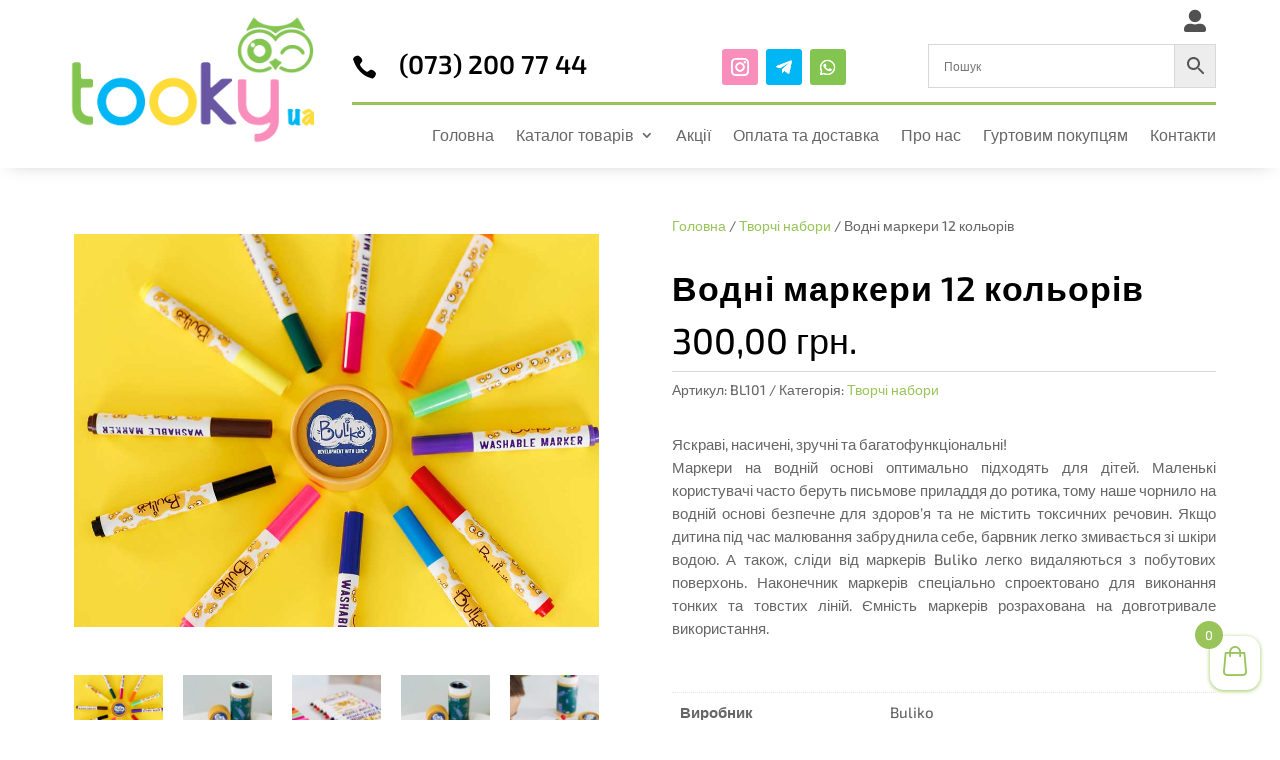

--- FILE ---
content_type: text/css
request_url: https://tooky.com.ua/wp-content/themes/TookyToy/style.css?ver=4.27.4
body_size: 12
content:
/*
Theme Name: TookyToy
Theme URI: https://tooky.com.ua
Description: Tooky Toy
Author:Your Denis
Author URI: https://premiumweb.com.ua
Template: Divi
Version: 1.0
*/

/* Custom css goes here */